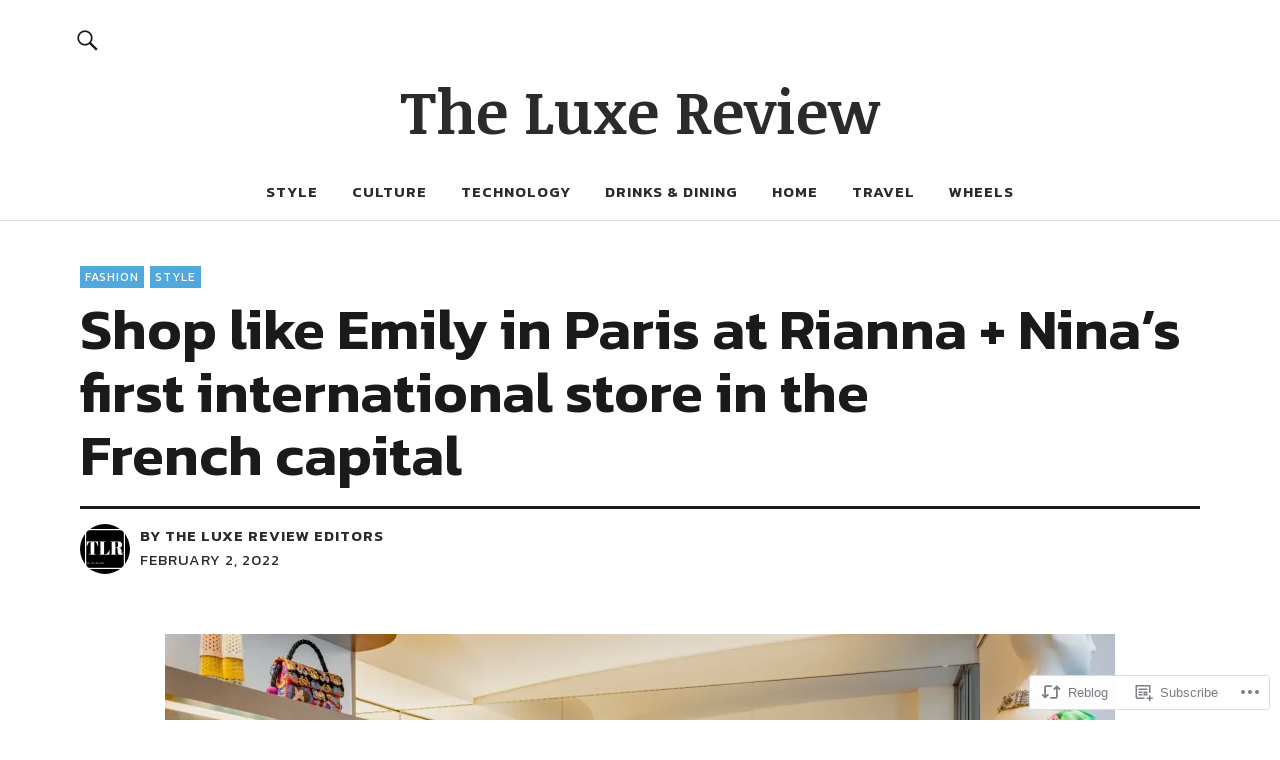

--- FILE ---
content_type: text/css;charset=utf-8
request_url: https://s0.wp.com/?custom-css=1&csblog=bJGPs&cscache=6&csrev=3
body_size: -78
content:
.author.vcard>.fn{font-size:1em;text-indent:0;vertical-align:baseline;line-height:1.2}.author.vcard>.fn::after{display:none}